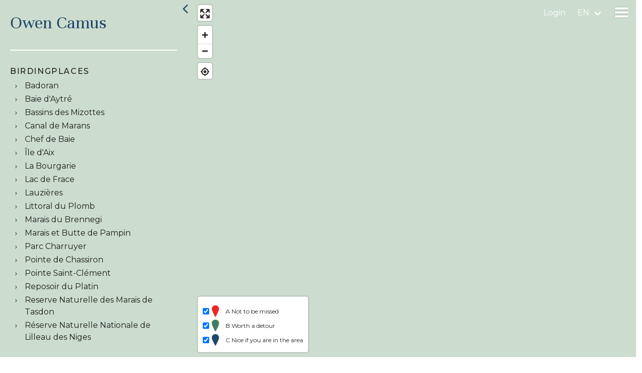

--- FILE ---
content_type: text/html; charset=utf-8
request_url: https://www.birdingplaces.eu/en/users/3729
body_size: 34612
content:
<!DOCTYPE html>
<html lang="en">
    <head>
        <meta charset="utf-8">
        <meta http-equiv="X-UA-Compatible" content="IE=edge">
        <meta name="viewport" content="width=device-width, initial-scale=1">

        <!-- CSRF Token -->
        <meta name="csrf-token" content="2cln4DTclwo2RI1x0FCfSjTJYW6cXilMIbp2U4VL">

        

        <link rel="apple-touch-icon" sizes="180x180" href="/apple-touch-icon.png">
        <link rel="icon" type="image/png" sizes="32x32" href="/favicon-32x32.png">
        <link rel="icon" type="image/png" sizes="16x16" href="/favicon-16x16.png">
        <link rel="manifest" href="/site.webmanifest">
        <meta name="msapplication-TileColor" content="#da532c">
        <meta name="theme-color" content="#ffffff">
        <meta name="mobile-web-app-capable" content="yes">






        
                    <title>Owen Camus | Birdingplaces</title>
        
                    <meta name="description" content="View a map with all birdingplaces added by user Owen Camus">
        
        
                <meta property="og:title" content="Owen Camus | Birdingplaces">
                        <meta property="og:description" content="View a map with all birdingplaces added by user Owen Camus.">
                            <meta property="og:image" content="https://www.birdingplaces.eu/images/bird_placeholder.png">
                <meta property="og:url" content="https://www.birdingplaces.eu/en/users/3729">
        <meta property="og:type" content="article">
        <meta name="twitter:card" content="summary_large_image">
        <meta name="twitter:site" content="@birdingplaces" />
        <meta property="og:site_name" content="Birdingplaces.eu">
        <meta name="twitter:image:alt" content="Birdingplaces.eu logo">
        <link rel="canonical" href="https://www.birdingplaces.eu/en/users/3729" />
                <link rel="alternate" hreflang="da"
              href="https://www.birdingplaces.eu/da/users/3729" />
                <link rel="alternate" hreflang="de"
              href="https://www.birdingplaces.eu/de/users/3729" />
                <link rel="alternate" hreflang="en"
              href="https://www.birdingplaces.eu/en/users/3729" />
                <link rel="alternate" hreflang="es"
              href="https://www.birdingplaces.eu/es/users/3729" />
                <link rel="alternate" hreflang="fr"
              href="https://www.birdingplaces.eu/fr/users/3729" />
                <link rel="alternate" hreflang="hr"
              href="https://www.birdingplaces.eu/hr/users/3729" />
                <link rel="alternate" hreflang="it"
              href="https://www.birdingplaces.eu/it/users/3729" />
                <link rel="alternate" hreflang="hu"
              href="https://www.birdingplaces.eu/hu/users/3729" />
                <link rel="alternate" hreflang="nl"
              href="https://www.birdingplaces.eu/nl/users/3729" />
                <link rel="alternate" hreflang="nn"
              href="https://www.birdingplaces.eu/nn/users/3729" />
                <link rel="alternate" hreflang="pl"
              href="https://www.birdingplaces.eu/pl/users/3729" />
                <link rel="alternate" hreflang="pt"
              href="https://www.birdingplaces.eu/pt/users/3729" />
                <link rel="alternate" hreflang="ro"
              href="https://www.birdingplaces.eu/ro/users/3729" />
                <link rel="alternate" hreflang="sk"
              href="https://www.birdingplaces.eu/sk/users/3729" />
                <link rel="alternate" hreflang="sl"
              href="https://www.birdingplaces.eu/sl/users/3729" />
                <link rel="alternate" hreflang="fi"
              href="https://www.birdingplaces.eu/fi/users/3729" />
                <link rel="alternate" hreflang="sv"
              href="https://www.birdingplaces.eu/sv/users/3729" />
                <link rel="alternate" hreflang="tr"
              href="https://www.birdingplaces.eu/tr/users/3729" />
                <link rel="alternate" hreflang="is"
              href="https://www.birdingplaces.eu/is/users/3729" />
                <link rel="alternate" hreflang="cs"
              href="https://www.birdingplaces.eu/cs/users/3729" />
                <link rel="alternate" hreflang="el"
              href="https://www.birdingplaces.eu/el/users/3729" />
                <link rel="alternate" hreflang="sr"
              href="https://www.birdingplaces.eu/sr/users/3729" />
                <link rel="alternate" hreflang="mk"
              href="https://www.birdingplaces.eu/mk/users/3729" />
                <link rel="alternate" hreflang="ru"
              href="https://www.birdingplaces.eu/ru/users/3729" />
                <link rel="alternate" hreflang="uk"
              href="https://www.birdingplaces.eu/uk/users/3729" />
                <link rel="alternate" hreflang="x-default"
              href="https://www.birdingplaces.eu/en/users/3729" />




        <!-- Global site tag (gtag.js) - Google Analytics -->
        <script async src="https://www.googletagmanager.com/gtag/js?id=UA-36896816-28"></script>
        <script>
            window.dataLayer = window.dataLayer || [];
            function gtag(){dataLayer.push(arguments);}
            gtag('js', new Date());

            gtag('config', 'UA-36896816-28');
        </script>
        <script>
            window.Laravel = {"langCode":"en"};
        </script>

        <!-- Styles -->
                <link href="/css/app.css?id=7021a22cf6900acf64f1e439e0cde9fc" rel="stylesheet">
    </head>
    <body id="body" >
            <div id="app" >
            <nav class="navbar is-transparent">

        <div class="navbar-brand">
            
                <a class="navbar-link is-arrowless" href="https://www.birdingplaces.eu/en/login">Login</a>
                <div id="language-dropdown" class="navbar-item has-dropdown is-hoverable">
                    <div id="language-dropdown-toggle" class="navbar-link language-link " href="#">en</div>

                    <div  class="navbar-dropdown is-right is-boxed language-dropdown">
                        <div class="navbar-item">
                                <div class="field" style="min-width:310px;">
                                    <div class="control">
                                        <div class="select is-primary is-fullwidth">
                                            <select name="language_id" id="language_id" required>
                                                <option disabled selected value="">Select language</option>
                                                                                                    <option value="1" data-url="https://www.birdingplaces.eu/en/users/3729"  >English</option>
                                                                                                    <option value="2" data-url="https://www.birdingplaces.eu/nl/users/3729"  >Dutch</option>
                                                                                                    <option value="3" data-url="https://www.birdingplaces.eu/fr/users/3729"  >French</option>
                                                                                                    <option value="4" data-url="https://www.birdingplaces.eu/de/users/3729"  >German</option>
                                                                                                    <option value="5" data-url="https://www.birdingplaces.eu/es/users/3729"  >Spanish</option>
                                                                                                    <option value="6" data-url="https://www.birdingplaces.eu/it/users/3729"  >Italian</option>
                                                                                                    <option value="7" data-url="https://www.birdingplaces.eu/cs/users/3729"  >Czech</option>
                                                                                                    <option value="8" data-url="https://www.birdingplaces.eu/da/users/3729"  >Danish</option>
                                                                                                    <option value="9" data-url="https://www.birdingplaces.eu/fi/users/3729"  >Finnish</option>
                                                                                                    <option value="10" data-url="https://www.birdingplaces.eu/sv/users/3729"  >Swedish</option>
                                                                                                    <option value="11" data-url="https://www.birdingplaces.eu/nn/users/3729"  >Norwegian</option>
                                                                                                    <option value="12" data-url="https://www.birdingplaces.eu/is/users/3729"  >Icelandic</option>
                                                                                                    <option value="13" data-url="https://www.birdingplaces.eu/pl/users/3729"  >Polish</option>
                                                                                                    <option value="14" data-url="https://www.birdingplaces.eu/pt/users/3729"  >Portuguese</option>
                                                                                                    <option value="15" data-url="https://www.birdingplaces.eu/ru/users/3729"  >Russian</option>
                                                                                                    <option value="16" data-url="https://www.birdingplaces.eu/sk/users/3729"  >Slovak</option>
                                                                                                    <option value="17" data-url="https://www.birdingplaces.eu/uk/users/3729"  >Ukrainian</option>
                                                                                                    <option value="18" data-url="https://www.birdingplaces.eu/hu/users/3729"  >Hungarian</option>
                                                                                                    <option value="19" data-url="https://www.birdingplaces.eu/sr/users/3729"  >Serbian</option>
                                                                                                    <option value="20" data-url="https://www.birdingplaces.eu/el/users/3729"  >Greek</option>
                                                                                                    <option value="21" data-url="https://www.birdingplaces.eu/hr/users/3729"  >Croatian</option>
                                                                                                    <option value="22" data-url="https://www.birdingplaces.eu/sl/users/3729"  >Slovene</option>
                                                                                                    <option value="23" data-url="https://www.birdingplaces.eu/tr/users/3729"  >Turkish</option>
                                                                                                    <option value="24" data-url="https://www.birdingplaces.eu/mk/users/3729"  >Macedonian</option>
                                                                                                    <option value="25" data-url="https://www.birdingplaces.eu/ro/users/3729"  >Romanian</option>
                                                                                            </select>

                                        </div>
                                    </div>
                                </div>
                        </div>
                    </div>
                </div>

                        <div class="navbar-item">
                <div class="menu-icon" data-target="menu-page">
                    <span class="menu-icon-bar bar-top"></span>
                    <span class="menu-icon-bar bar-middle"></span>
                    <span class="menu-icon-bar bar-bottom"></span>
                </div>
            </div>
        </div>
</nav>
<section id="menu-page">
    <nav class="main-menu">
        <ul>
            <li class="menu-item ">
                <a href="https://www.birdingplaces.eu/en/find-a-birdingplace">
                    Find a birdingplace
                </a>
            </li>
            <li class="menu-item ">
                <a href="https://www.birdingplaces.eu/en/birdingplaces/create">
                    Add a birdingplace
                </a>
            </li>
            <li class="menu-item ">
                <a href="https://www.birdingplaces.eu/en/find-a-bird">
                    Find a bird
                </a>
            </li>
            <li class="menu-item ">
                <a href="https://www.birdingplaces.eu/en/news">
                    News
                </a>
            </li>

                        <li class="menu-item ">
                <a href="https://www.birdingplaces.eu/en/spotlights">
                    Birdingplaces In the spotlight
                </a>
            </li>
            <li class="menu-item ">
                <a href="https://www.birdingplaces.eu/en/top100">
                    Birdingplaces Top 100
                </a>
            </li>
            <li class="menu-item ">
                <a href="https://www.birdingplaces.eu/pages/6">
                    Birders League
                </a>
            </li>
            <li class="menu-item ">
                <a href="https://www.birdingplaces.eu/en/favorites">
                    My favourites
                </a>
            </li>
            <li class="menu-item ">
                <a href="https://www.birdingplaces.eu/en/about-us">
                    About Birdingplaces
                </a>
            </li>
            <li class="menu-item">
                <a target="_blank" href="https://shop.spreadshirt.net/birdingplaces/">
                    Webshop
                </a>
            </li>

            <li class="menu-item ">
                <a href="https://www.birdingplaces.eu/en">
                    Home
                </a>
            </li>


























                    </ul>
    </nav>


































</section>
            <div class="flash-messages">
    







</div>
            <div class="main-content">
                    <overview-map-component
        :geojson="geojson"
        :geocoder="false"
    >
        <h1 class="page-title find">Owen Camus</h1>
    </overview-map-component>
            </div>

                    </div>
        <div id="footer">
    <div class="footer-inner">
        <div class="footer-left"><h2>BIRDINGPLACES</h2><h2>The free online guide to birding</h2></div>
        <div class="footer-right">
            <div>
                <div class="footer-label">Quick links</div>
                <ul>
                    <li>
                        <a href="https://www.birdingplaces.eu/en/find-a-birdingplace">
                            Find a birdingplace
                        </a>
                    </li>
                    <li class="menu-item ">
                        <a href="https://www.birdingplaces.eu/en/birdingplaces/create">
                            Add a birdingplace
                        </a>
                    </li>
                    <li class="menu-item ">
                        <a href="https://www.birdingplaces.eu/en/find-a-bird">
                            Find a bird
                        </a>
                    </li>
                    <li class="menu-item ">
                        <a href="https://www.birdingplaces.eu/en/in-the-spotlight">
                            In the spotlight
                        </a>
                    </li>
                    <li class="menu-item ">
                        <a href="https://www.birdingplaces.eu/en/top100">
                            Birdingplaces Top 100
                        </a>
                    </li>
                    <li class="menu-item ">
                        <a href="https://www.birdingplaces.eu/pages/6">
                            Birders League
                        </a>
                    </li>
                </ul>
            </div>
            <div>
                <div class="footer-label">Other</div>
                <ul>
                    <li class="menu-item">
                        <a target="_blank" href="https://shop.spreadshirt.net/birdingplaces/">
                            Webshop
                        </a>
                    </li>
                    <li class="menu-item ">
                        <a href="https://www.birdingplaces.eu/en/news">
                            News
                        </a>
                    </li>
                    <li class="menu-item ">
                        <a href="https://www.birdingplaces.eu/en/about-us">
                            About Birdingplaces
                        </a>
                    </li>
                    <li class="menu-item ">
                        <a href="https://www.birdingplaces.eu/en/contact">
                            Contact
                        </a>
                    </li>
                    <li></li>
                    <li></li>
                </ul>
            </div>
            <div class="footer-socials">
                <div class="footer-label">Social</div>
                <ul >
                    <li><a target="_blank" href="https://bsky.app/profile/birdingplaces.bsky.social">
                            <svg width="32" height="28" viewBox="0 0 32 28" fill="none" xmlns="http://www.w3.org/2000/svg">
                                <path d="M7.48903 2.55743C11.0401 5.22313 14.8592 10.6282 16.2615 13.5289C17.6638 10.6282 21.4829 5.22313 25.034 2.55743C27.5961 0.633973 31.7474 -0.854274 31.7474 3.8812C31.7474 4.82691 31.2049 11.8265 30.8871 12.9629C29.7818 16.9134 25.7533 17.921 22.1697 17.3112C28.4334 18.3771 30.0269 21.9084 26.5858 25.4397C20.0502 32.1461 17.1923 23.7571 16.4596 21.6072C16.3256 21.2131 16.2626 21.0289 16.2615 21.1853C16.2605 21.0283 16.198 21.2131 16.0634 21.6072C15.3313 23.7571 12.4734 32.1461 5.93724 25.4397C2.49617 21.9084 4.08961 18.3771 10.3534 17.3112C6.76974 17.921 2.74127 16.9134 1.6359 12.9629C1.31764 11.8265 0.775635 4.82691 0.775635 3.8812C0.775635 -0.854809 4.92692 0.633439 7.48903 2.55743Z" fill="white"/>
                            </svg>
                        </a>
                    </li>
                    <li>
                        <a target="_blank" href="https://twitter.com/birdingplaces">
                            <svg width="28" height="28" viewBox="0 0 28 28" fill="none" xmlns="http://www.w3.org/2000/svg">
                                <g clip-path="url(#clip0_14_314)">
                                    <path d="M16.2185 11.5497L26.3636 0.00134277H23.9604L15.1477 10.0265L8.11424 0.00134277H0L10.6383 15.1626L0 27.2713H2.40321L11.7036 16.6821L19.1331 27.2713H27.2473M3.27058 1.77605H6.96259L23.9585 25.5838H20.2656" fill="white"/>
                                </g>
                                <defs>
                                    <clipPath id="clip0_14_314">
                                        <rect width="27.2473" height="27.27" fill="white" transform="translate(0 0.00134277)"/>
                                    </clipPath>
                                </defs>
                            </svg>
                        </a>

                    </li>
                    <li>
                        <a target="_blank" href="https://www.instagram.com/birdingplaces/">
                            <svg xmlns="http://www.w3.org/2000/svg" fill="none" width="34" height="34" viewBox="0 0 28 28"><path fill="white" d="M12 2.163c3.204 0 3.584.012 4.85.07 3.252.148 4.771 1.691 4.919 4.919.058 1.265.069 1.645.069 4.849 0 3.205-.012 3.584-.069 4.849-.149 3.225-1.664 4.771-4.919 4.919-1.266.058-1.644.07-4.85.07-3.204 0-3.584-.012-4.849-.07-3.26-.149-4.771-1.699-4.919-4.92-.058-1.265-.07-1.644-.07-4.849 0-3.204.013-3.583.07-4.849.149-3.227 1.664-4.771 4.919-4.919 1.266-.057 1.645-.069 4.849-.069zm0-2.163c-3.259 0-3.667.014-4.947.072-4.358.2-6.78 2.618-6.98 6.98-.059 1.281-.073 1.689-.073 4.948 0 3.259.014 3.668.072 4.948.2 4.358 2.618 6.78 6.98 6.98 1.281.058 1.689.072 4.948.072 3.259 0 3.668-.014 4.948-.072 4.354-.2 6.782-2.618 6.979-6.98.059-1.28.073-1.689.073-4.948 0-3.259-.014-3.667-.072-4.947-.196-4.354-2.617-6.78-6.979-6.98-1.281-.059-1.69-.073-4.949-.073zm0 5.838c-3.403 0-6.162 2.759-6.162 6.162s2.759 6.163 6.162 6.163 6.162-2.759 6.162-6.163c0-3.403-2.759-6.162-6.162-6.162zm0 10.162c-2.209 0-4-1.79-4-4 0-2.209 1.791-4 4-4s4 1.791 4 4c0 2.21-1.791 4-4 4zm6.406-11.845c-.796 0-1.441.645-1.441 1.44s.645 1.44 1.441 1.44c.795 0 1.439-.645 1.439-1.44s-.644-1.44-1.439-1.44z"/></svg>
                        </a>

                    </li>
                </ul>
            </div>
            <div>
                <div class="footer-label">Donate</div>
                <a class="footer-donate" href="https://www.birdingplaces.eu/en/support-birdingplaces">
                <div id="wrapper">
                    <div id="pulsingheart"></div>
                </div>
                <div>We depend on donations from our users. Great if you support Birdingplaces with a donation!</div>
                </a>
            </div>
        </div>

    </div>



</div>

        <!-- Scripts -->
    <script>
        var initialTexts = {"recently_added_birdingplaces":"Recently added birdingplaces","navigate":"Navigate by Google Maps","coordinates":"Coordinates","copy_coordinates_clipboard":"Copy coordinates to clipboard","email_picture_add":"Do you see a bird logo? Then we don't have a picture of this bird yet. Do you? Mail us a photo we are allowed to use to info@birdingplaces.eu and we will use your photo in this gallery.\n\nIf you have a photo that is of better quality than a bird depicted, we would also appreciate it if you email it to us.","search_a_bird":"Search a bird","add_your_birds":"Add your birds","include_uncommon_birds":"Include uncommon birds","unfold_all_families":"Unfold all families","selected_birds":"Selected birds","write_comment":"Post comment, tip or observations","write_comment_or_feedback":"Post comment, tip or bird sighting","a__not_to_be_missed":"A Not to be missed","b__worth_a_detour":"B Worth a detour","c__nice_if_you_are_in_the_area":"C Nice if you are in the area","search":"Search","link":"link","legend_birdingplace":"birdingplace","legend_bird":"bird","legend_birdwatching_hide":"hide\/platform","legend_lookout_tower":"lookout tower","legend_parking":"parking","legend_point_of_interest":"point of interest","legend_restaurant_cafe":"restaurant\/caf\u00e9","legend_viewpoint":"viewpoint","legend_visitor_centre":"visitor centre","legend_accomodation":"accommodation","route":"Route","create_info_marker":"Create info marker","selecting_a_marker_type_is_required":"Selecting a marker type is required","type_to_search":"Type birdname","place_marker":"Place marker","delete_marker":"Delete marker","add_popup_text_optional":"Add popup text (optional)","distance":"Distance","save_rating":"Save rating","add_a_birdingplace":"Add a birdingplace","search_a_bird_in_your_selection":"Select 5 birds in your selection","top_birds":"Selected Top 5 Birds","add_translatable_bird_name":"Add translatable bird name","next":"Next","publish":"Publish","an_error_occured_saving_the_birdingplace":"An error occured saving the birdingplace!","an_error_occured_getting_the_birdnames":"An error occured getting the birdnames!","error_uploading_file":"Error uploading file!","legend":"legend","choose_viewpoint_direction":"Choose viewpoint direction","birdingplace_outside_europe_title":"Birdingplaces tip","birdingplace_outside_europe_text":"Great that you are adding a birdingplace! Note that when you add bird names, you can also use the scientific name to find a bird. Just click away this box to continue.","previous":"previous","birdingplaces":"Go directly to this Birdingplace","places":"Zoom in on the map around this city, region or area","country":"Country","top_season":"Season","all_countries":"All countries","all_results":"All results","map_info":"With a smartphone, you can accurately follow the route in the field and find the spots marked on the map. Click on the location symbol in the map when you have arrived in the area. A blue dot in the map then shows where you are at that moment and follows your position. \n\nNote: on some phones, when the phone has entered standby mode, you need to press the refresh symbol  in the map to reload your current location."};
    </script>
        <script src="https://cdn.jsdelivr.net/npm/vue/dist/vue.min.js"></script>
        <script src="/js/app.js?id=b5cf4633925650fb547f053a5495e6fb"></script>
            <script>
    var initialData = {"geojson":{"type":"FeatureCollection","features":[{"type":"Feature","geometry":{"type":"Point","coordinates":[-1.0740840110429,46.297641703993]},"properties":{"description":"<a href=\"\/birdingplaces\/3520\">\n<div class=\"image-container\">\n    <img src=\"\/storage\/files\/thumbnails\/2025\/09\/black winged kite by Carolien Hoek.jpg\" alt=\"\">\n    <span class=\"quality\">b<\/span>\n<\/div>\n<div class=\"text-container\">\n    <p>Badoran<\/p>\n    <div id=\"rating\" data-rating=\"3.50000000\"><\/div>\n<\/div>\n<\/a>\n\n\n\n\n","title":"Badoran","id":3520,"quality":"b"}},{"type":"Feature","geometry":{"type":"Point","coordinates":[-1.1331667826255,46.112339495013]},"properties":{"description":"<a href=\"\/birdingplaces\/3368\">\n<div class=\"image-container\">\n    <img src=\"\/storage\/files\/thumbnails\/2021\/08\/gruuto.JPG\" alt=\"\">\n    <span class=\"quality\">c<\/span>\n<\/div>\n<div class=\"text-container\">\n    <p>Baie d&#039;Aytr\u00e9<\/p>\n    <div id=\"rating\" data-rating=\"4.00000000\"><\/div>\n<\/div>\n<\/a>\n\n\n\n\n","title":"Baie d'Aytr\u00e9","id":3368,"quality":"c"}},{"type":"Feature","geometry":{"type":"Point","coordinates":[-1.1105225787111,46.269125796355]},"properties":{"description":"<a href=\"\/birdingplaces\/3550\">\n<div class=\"image-container\">\n    <img src=\"\/storage\/files\/thumbnails\/zwarte-stern-6.jpg\" alt=\"\">\n    <span class=\"quality\">b<\/span>\n<\/div>\n<div class=\"text-container\">\n    <p>Bassins des Mizottes<\/p>\n    <div id=\"rating\" data-rating=\"3.50000000\"><\/div>\n<\/div>\n<\/a>\n\n\n\n\n","title":"Bassins des Mizottes","id":3550,"quality":"b"}},{"type":"Feature","geometry":{"type":"Point","coordinates":[-1.0514320404955,46.230545430148]},"properties":{"description":"<a href=\"\/birdingplaces\/4031\">\n<div class=\"image-container\">\n    <img src=\"\/storage\/files\/thumbnails\/kleine karekiet.PNG\" alt=\"\">\n    <span class=\"quality\">b<\/span>\n<\/div>\n<div class=\"text-container\">\n    <p>Canal de Marans<\/p>\n    <div id=\"rating\" data-rating=\"4.00000000\"><\/div>\n<\/div>\n<\/a>\n\n\n\n\n","title":"Canal de Marans","id":4031,"quality":"b"}},{"type":"Feature","geometry":{"type":"Point","coordinates":[-1.2021917769689,46.148050054101]},"properties":{"description":"<a href=\"\/birdingplaces\/4026\">\n<div class=\"image-container\">\n    <img src=\"\/storage\/files\/thumbnails\/2022\/05\/AGAMI-Sneeuwgors,-Snow-Bunting,-Plectrophenax-nivalis-Marc-Guyt-135941.jpg\" alt=\"\">\n    <span class=\"quality\">c<\/span>\n<\/div>\n<div class=\"text-container\">\n    <p>Chef de Baie<\/p>\n    <div id=\"rating\" data-rating=\"3.00000000\"><\/div>\n<\/div>\n<\/a>\n\n\n\n\n","title":"Chef de Baie","id":4026,"quality":"c"}},{"type":"Feature","geometry":{"type":"Point","coordinates":[-1.1728896562546,46.021292356031]},"properties":{"description":"<a href=\"\/birdingplaces\/4063\">\n<div class=\"image-container\">\n    <img src=\"\/storage\/files\/thumbnails\/kanoet.PNG\" alt=\"\">\n    <span class=\"quality\">b<\/span>\n<\/div>\n<div class=\"text-container\">\n    <p>\u00cele d&#039;Aix<\/p>\n    <div id=\"rating\" data-rating=\"\"><\/div>\n<\/div>\n<\/a>\n\n\n\n\n","title":"\u00cele d'Aix","id":4063,"quality":"b"}},{"type":"Feature","geometry":{"type":"Point","coordinates":[3.2378164153034,44.229728213329]},"properties":{"description":"<a href=\"\/birdingplaces\/3330\">\n<div class=\"image-container\">\n    <img src=\"\/storage\/files\/thumbnails\/alpenkraai.PNG\" alt=\"\">\n    <span class=\"quality\">b<\/span>\n<\/div>\n<div class=\"text-container\">\n    <p>La Bourgarie<\/p>\n    <div id=\"rating\" data-rating=\"5.00000000\"><\/div>\n<\/div>\n<\/a>\n\n\n\n\n","title":"La Bourgarie","id":3330,"quality":"b"}},{"type":"Feature","geometry":{"type":"Point","coordinates":[-0.91403101941404,46.121203212059]},"properties":{"description":"<a href=\"\/birdingplaces\/3390\">\n<div class=\"image-container\">\n    <img src=\"\/storage\/files\/thumbnails\/ijsvogel.PNG\" alt=\"\">\n    <span class=\"quality\">c<\/span>\n<\/div>\n<div class=\"text-container\">\n    <p>Lac de Frace<\/p>\n    <div id=\"rating\" data-rating=\"\"><\/div>\n<\/div>\n<\/a>\n\n\n\n\n","title":"Lac de Frace","id":3390,"quality":"c"}},{"type":"Feature","geometry":{"type":"Point","coordinates":[-1.1942778242559,46.206592881585]},"properties":{"description":"<a href=\"\/birdingplaces\/3418\">\n<div class=\"image-container\">\n    <img src=\"\/storage\/files\/thumbnails\/tureluur-17.jpg\" alt=\"\">\n    <span class=\"quality\">c<\/span>\n<\/div>\n<div class=\"text-container\">\n    <p>Lauzi\u00e8res<\/p>\n    <div id=\"rating\" data-rating=\"\"><\/div>\n<\/div>\n<\/a>\n\n\n\n\n","title":"Lauzi\u00e8res","id":3418,"quality":"c"}},{"type":"Feature","geometry":{"type":"Point","coordinates":[-1.200856494279,46.210930669142]},"properties":{"description":"<a href=\"\/birdingplaces\/3663\">\n<div class=\"image-container\">\n    <img src=\"\/storage\/files\/thumbnails\/roodkeelduiker.PNG\" alt=\"\">\n    <span class=\"quality\">c<\/span>\n<\/div>\n<div class=\"text-container\">\n    <p>Littoral du Plomb<\/p>\n    <div id=\"rating\" data-rating=\"\"><\/div>\n<\/div>\n<\/a>\n\n\n\n\n","title":"Littoral du Plomb","id":3663,"quality":"c"}},{"type":"Feature","geometry":{"type":"Point","coordinates":[-2.9667079642768,47.558315189587]},"properties":{"description":"<a href=\"\/birdingplaces\/4067\">\n<div class=\"image-container\">\n    <img src=\"\/storage\/files\/thumbnails\/2021\/04\/bergeend-9.jpg\" alt=\"\">\n    <span class=\"quality\">a<\/span>\n<\/div>\n<div class=\"text-container\">\n    <p>Marais du Brennegi<\/p>\n    <div id=\"rating\" data-rating=\"4.62500000\"><\/div>\n<\/div>\n<\/a>\n\n\n\n\n","title":"Marais du Brennegi","id":4067,"quality":"a"}},{"type":"Feature","geometry":{"type":"Point","coordinates":[-1.1987237652289,46.187744161151]},"properties":{"description":"<a href=\"\/birdingplaces\/3379\">\n<div class=\"image-container\">\n    <img src=\"\/storage\/files\/thumbnails\/wintertaling-man-20.jpg\" alt=\"\">\n    <span class=\"quality\">b<\/span>\n<\/div>\n<div class=\"text-container\">\n    <p>Marais et Butte de Pampin<\/p>\n    <div id=\"rating\" data-rating=\"\"><\/div>\n<\/div>\n<\/a>\n\n\n\n\n","title":"Marais et Butte de Pampin","id":3379,"quality":"b"}},{"type":"Feature","geometry":{"type":"Point","coordinates":[-1.1574170483526,46.162818530656]},"properties":{"description":"<a href=\"\/birdingplaces\/4059\">\n<div class=\"image-container\">\n    <img src=\"\/storage\/files\/thumbnails\/ijsvogel.PNG\" alt=\"\">\n    <span class=\"quality\">c<\/span>\n<\/div>\n<div class=\"text-container\">\n    <p>Parc Charruyer<\/p>\n    <div id=\"rating\" data-rating=\"3.00000000\"><\/div>\n<\/div>\n<\/a>\n\n\n\n\n","title":"Parc Charruyer","id":4059,"quality":"c"}},{"type":"Feature","geometry":{"type":"Point","coordinates":[-1.4101983594735,46.04667245022]},"properties":{"description":"<a href=\"\/birdingplaces\/3416\">\n<div class=\"image-container\">\n    <img src=\"\/storage\/files\/thumbnails\/2021\/04\/Jan-van-gent-25.jpg\" alt=\"\">\n    <span class=\"quality\">a<\/span>\n<\/div>\n<div class=\"text-container\">\n    <p>Pointe de Chassiron<\/p>\n    <div id=\"rating\" data-rating=\"4.12500000\"><\/div>\n<\/div>\n<\/a>\n\n\n\n\n","title":"Pointe de Chassiron","id":3416,"quality":"a"}},{"type":"Feature","geometry":{"type":"Point","coordinates":[-1.1402835641629,46.254428624569]},"properties":{"description":"<a href=\"\/birdingplaces\/3815\">\n<div class=\"image-container\">\n    <img src=\"\/storage\/files\/thumbnails\/2025\/02\/P1269720P.jpg\" alt=\"\">\n    <span class=\"quality\">a<\/span>\n<\/div>\n<div class=\"text-container\">\n    <p>Pointe Saint-Cl\u00e9ment<\/p>\n    <div id=\"rating\" data-rating=\"5.00000000\"><\/div>\n<\/div>\n<\/a>\n\n\n\n\n","title":"Pointe Saint-Cl\u00e9ment","id":3815,"quality":"a"}},{"type":"Feature","geometry":{"type":"Point","coordinates":[-1.1294536670232,46.110139753245]},"properties":{"description":"<a href=\"\/birdingplaces\/3362\">\n<div class=\"image-container\">\n    <img src=\"\/storage\/files\/thumbnails\/kanoet.PNG\" alt=\"\">\n    <span class=\"quality\">c<\/span>\n<\/div>\n<div class=\"text-container\">\n    <p>Reposoir du Platin<\/p>\n    <div id=\"rating\" data-rating=\"\"><\/div>\n<\/div>\n<\/a>\n\n\n\n\n","title":"Reposoir du Platin","id":3362,"quality":"c"}},{"type":"Feature","geometry":{"type":"Point","coordinates":[-1.1357279112217,46.14810926651]},"properties":{"description":"<a href=\"\/birdingplaces\/4798\">\n<div class=\"image-container\">\n    <img src=\"\/storage\/files\/thumbnails\/wintertaling-man-20.jpg\" alt=\"\">\n    <span class=\"quality\">b<\/span>\n<\/div>\n<div class=\"text-container\">\n    <p>Reserve Naturelle des Marais de Tasdon<\/p>\n    <div id=\"rating\" data-rating=\"\"><\/div>\n<\/div>\n<\/a>\n\n\n\n\n","title":"Reserve Naturelle des Marais de Tasdon","id":4798,"quality":"b"}},{"type":"Feature","geometry":{"type":"Point","coordinates":[-1.5040414054162,46.236160601632]},"properties":{"description":"<a href=\"\/birdingplaces\/3444\">\n<div class=\"image-container\">\n    <img src=\"\/storage\/files\/thumbnails\/2023\/11\/AAA_1377 Grutto 2.jpg\" alt=\"\">\n    <span class=\"quality\">b<\/span>\n<\/div>\n<div class=\"text-container\">\n    <p>R\u00e9serve Naturelle Nationale de Lilleau des Niges<\/p>\n    <div id=\"rating\" data-rating=\"4.64285714\"><\/div>\n<\/div>\n<\/a>\n\n\n\n\n","title":"R\u00e9serve Naturelle Nationale de Lilleau des Niges","id":3444,"quality":"b"}}]}};
    </script>
    <script src="/js/users_map.js?id=4ee4400b44e6f67e7b460b6e7385b86b"></script>
    </body>
</html>
